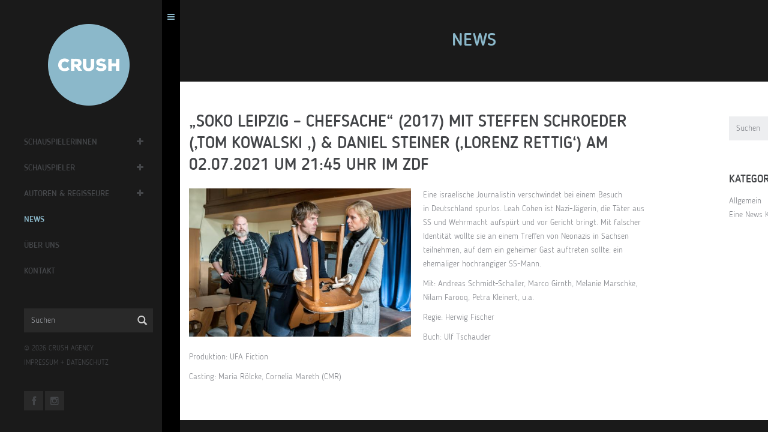

--- FILE ---
content_type: text/html; charset=UTF-8
request_url: https://crush.de/news/soko-leipzig-chefsache-2017-mit-steffen-schroeder-tom-kowalski-daniel-steiner-lorenz-rettig-am-02-07-2021-um-2145-uhr-im-zdf/
body_size: 45400
content:
<!DOCTYPE html>
<!--[if lt IE 7]>      <html class="no-js lt-ie9 lt-ie8 lt-ie7"> <![endif]-->
<!--[if IE 7]>         <html class="no-js lt-ie9 lt-ie8"> <![endif]-->
<!--[if IE 8]>         <html class="no-js lt-ie9"> <![endif]-->
<!--[if gt IE 8]><!--> <html class="no-js"> <!--<![endif]-->
<head>
   <meta charset="utf-8">
   <!--[if IE]><meta http-equiv='X-UA-Compatible' content='IE=edge,chrome=1'><![endif]-->

   <title>&quot;SOKO Leipzig - Chefsache&quot; (2017) mit Steffen Schroeder (&#039;Tom Kowalski &#039;) &amp; Daniel Steiner (&#039;Lorenz Rettig&#039;) am 02.07.2021 um 21:45 Uhr im ZDF - CRUSH agency — Agentur für Schauspiel — BerlinCRUSH agency — Agentur für Schauspiel — Berlin</title>
   <meta name="description" content="">
   <meta name="keywords" content="">

   <meta name="viewport" content="width=device-width, initial-scale=1, user-scalable=no">

   <link rel="shortcut icon" href="https://crush.de/wp-content/themes/crush/img/favicon.ico"/>

   <link rel="stylesheet" href="https://crush.de/wp-content/themes/crush/css/slick.css">
   <link rel="stylesheet" href="https://crush.de/wp-content/themes/crush/css/slick-theme.css">
   <link rel="stylesheet" href="https://crush.de/wp-content/themes/crush/style.css">
   <script src="https://crush.de/wp-content/themes/crush/assets/js/vendor/modernizr-2.6.2.min.js"></script>

   <meta name='robots' content='index, follow, max-image-preview:large, max-snippet:-1, max-video-preview:-1' />

	<!-- This site is optimized with the Yoast SEO plugin v20.3 - https://yoast.com/wordpress/plugins/seo/ -->
	<link rel="canonical" href="https://crush.de/news/soko-leipzig-chefsache-2017-mit-steffen-schroeder-tom-kowalski-daniel-steiner-lorenz-rettig-am-02-07-2021-um-2145-uhr-im-zdf/" />
	<meta property="og:locale" content="de_DE" />
	<meta property="og:type" content="article" />
	<meta property="og:title" content="&quot;SOKO Leipzig - Chefsache&quot; (2017) mit Steffen Schroeder (&#039;Tom Kowalski &#039;) &amp; Daniel Steiner (&#039;Lorenz Rettig&#039;) am 02.07.2021 um 21:45 Uhr im ZDF - CRUSH agency — Agentur für Schauspiel — Berlin" />
	<meta property="og:description" content="Eine israelische Journalistin verschwindet bei einem Besuch in Deutschland spurlos. Leah Cohen ist Nazi-Jägerin, die Täter aus SS und Wehrmacht aufspürt und vor Gericht bringt. Mit falscher Identität wollte sie an einem Treffen von Neonazis in Sachsen teilnehmen, auf dem ein geheimer Gast auftreten sollte: ein ehemaliger hochrangiger SS-Mann. Mit: Andreas Schmidt-Schaller, Marco Girnth, Melanie Marschke, Nilam Farooq, PetraWeiterlesen" />
	<meta property="og:url" content="https://crush.de/news/soko-leipzig-chefsache-2017-mit-steffen-schroeder-tom-kowalski-daniel-steiner-lorenz-rettig-am-02-07-2021-um-2145-uhr-im-zdf/" />
	<meta property="og:site_name" content="CRUSH agency — Agentur für Schauspiel — Berlin" />
	<meta property="article:published_time" content="2021-06-02T19:45:09+00:00" />
	<meta property="article:modified_time" content="2021-06-30T14:04:36+00:00" />
	<meta property="og:image" content="https://crush.de/wp-content/uploads/2021/06/large_zdf_210702_2145_329ba2f7_soko_leipzig.jpg" />
	<meta property="og:image:width" content="600" />
	<meta property="og:image:height" content="400" />
	<meta property="og:image:type" content="image/jpeg" />
	<meta name="author" content="Julia Schneider" />
	<meta name="twitter:card" content="summary_large_image" />
	<meta name="twitter:label1" content="Verfasst von" />
	<meta name="twitter:data1" content="Julia Schneider" />
	<meta name="twitter:label2" content="Geschätzte Lesezeit" />
	<meta name="twitter:data2" content="1 Minute" />
	<script type="application/ld+json" class="yoast-schema-graph">{"@context":"https://schema.org","@graph":[{"@type":"Article","@id":"https://crush.de/news/soko-leipzig-chefsache-2017-mit-steffen-schroeder-tom-kowalski-daniel-steiner-lorenz-rettig-am-02-07-2021-um-2145-uhr-im-zdf/#article","isPartOf":{"@id":"https://crush.de/news/soko-leipzig-chefsache-2017-mit-steffen-schroeder-tom-kowalski-daniel-steiner-lorenz-rettig-am-02-07-2021-um-2145-uhr-im-zdf/"},"author":{"name":"Julia Schneider","@id":"https://crush.de/#/schema/person/d84fbc1626ffc52e2264805a4e5e7e4a"},"headline":"&#8222;SOKO Leipzig &#8211; Chefsache&#8220; (2017) mit Steffen Schroeder (&#8218;Tom Kowalski &#8218;) &#038; Daniel Steiner (&#8218;Lorenz Rettig&#8216;) am 02.07.2021 um 21:45 Uhr im ZDF","datePublished":"2021-06-02T19:45:09+00:00","dateModified":"2021-06-30T14:04:36+00:00","mainEntityOfPage":{"@id":"https://crush.de/news/soko-leipzig-chefsache-2017-mit-steffen-schroeder-tom-kowalski-daniel-steiner-lorenz-rettig-am-02-07-2021-um-2145-uhr-im-zdf/"},"wordCount":101,"publisher":{"@id":"https://crush.de/#organization"},"image":{"@id":"https://crush.de/news/soko-leipzig-chefsache-2017-mit-steffen-schroeder-tom-kowalski-daniel-steiner-lorenz-rettig-am-02-07-2021-um-2145-uhr-im-zdf/#primaryimage"},"thumbnailUrl":"https://crush.de/wp-content/uploads/2021/06/large_zdf_210702_2145_329ba2f7_soko_leipzig.jpg","inLanguage":"de-DE"},{"@type":"WebPage","@id":"https://crush.de/news/soko-leipzig-chefsache-2017-mit-steffen-schroeder-tom-kowalski-daniel-steiner-lorenz-rettig-am-02-07-2021-um-2145-uhr-im-zdf/","url":"https://crush.de/news/soko-leipzig-chefsache-2017-mit-steffen-schroeder-tom-kowalski-daniel-steiner-lorenz-rettig-am-02-07-2021-um-2145-uhr-im-zdf/","name":"\"SOKO Leipzig - Chefsache\" (2017) mit Steffen Schroeder ('Tom Kowalski ') & Daniel Steiner ('Lorenz Rettig') am 02.07.2021 um 21:45 Uhr im ZDF - CRUSH agency — Agentur für Schauspiel — Berlin","isPartOf":{"@id":"https://crush.de/#website"},"primaryImageOfPage":{"@id":"https://crush.de/news/soko-leipzig-chefsache-2017-mit-steffen-schroeder-tom-kowalski-daniel-steiner-lorenz-rettig-am-02-07-2021-um-2145-uhr-im-zdf/#primaryimage"},"image":{"@id":"https://crush.de/news/soko-leipzig-chefsache-2017-mit-steffen-schroeder-tom-kowalski-daniel-steiner-lorenz-rettig-am-02-07-2021-um-2145-uhr-im-zdf/#primaryimage"},"thumbnailUrl":"https://crush.de/wp-content/uploads/2021/06/large_zdf_210702_2145_329ba2f7_soko_leipzig.jpg","datePublished":"2021-06-02T19:45:09+00:00","dateModified":"2021-06-30T14:04:36+00:00","breadcrumb":{"@id":"https://crush.de/news/soko-leipzig-chefsache-2017-mit-steffen-schroeder-tom-kowalski-daniel-steiner-lorenz-rettig-am-02-07-2021-um-2145-uhr-im-zdf/#breadcrumb"},"inLanguage":"de-DE","potentialAction":[{"@type":"ReadAction","target":["https://crush.de/news/soko-leipzig-chefsache-2017-mit-steffen-schroeder-tom-kowalski-daniel-steiner-lorenz-rettig-am-02-07-2021-um-2145-uhr-im-zdf/"]}]},{"@type":"ImageObject","inLanguage":"de-DE","@id":"https://crush.de/news/soko-leipzig-chefsache-2017-mit-steffen-schroeder-tom-kowalski-daniel-steiner-lorenz-rettig-am-02-07-2021-um-2145-uhr-im-zdf/#primaryimage","url":"https://crush.de/wp-content/uploads/2021/06/large_zdf_210702_2145_329ba2f7_soko_leipzig.jpg","contentUrl":"https://crush.de/wp-content/uploads/2021/06/large_zdf_210702_2145_329ba2f7_soko_leipzig.jpg","width":600,"height":400},{"@type":"BreadcrumbList","@id":"https://crush.de/news/soko-leipzig-chefsache-2017-mit-steffen-schroeder-tom-kowalski-daniel-steiner-lorenz-rettig-am-02-07-2021-um-2145-uhr-im-zdf/#breadcrumb","itemListElement":[{"@type":"ListItem","position":1,"name":"Startseite","item":"https://crush.de/"},{"@type":"ListItem","position":2,"name":"News","item":"https://crush.de/news/"},{"@type":"ListItem","position":3,"name":"&#8222;SOKO Leipzig &#8211; Chefsache&#8220; (2017) mit Steffen Schroeder (&#8218;Tom Kowalski &#8218;) &#038; Daniel Steiner (&#8218;Lorenz Rettig&#8216;) am 02.07.2021 um 21:45 Uhr im ZDF"}]},{"@type":"WebSite","@id":"https://crush.de/#website","url":"https://crush.de/","name":"CRUSH agency — Agentur für Schauspiel — Berlin","description":"Agentur CRUSH — Kathrin Kruschke — Berlin","publisher":{"@id":"https://crush.de/#organization"},"potentialAction":[{"@type":"SearchAction","target":{"@type":"EntryPoint","urlTemplate":"https://crush.de/?s={search_term_string}"},"query-input":"required name=search_term_string"}],"inLanguage":"de-DE"},{"@type":"Organization","@id":"https://crush.de/#organization","name":"CRUSH agency","url":"https://crush.de/","logo":{"@type":"ImageObject","inLanguage":"de-DE","@id":"https://crush.de/#/schema/logo/image/","url":"https://crush.de/wp-content/uploads/2016/01/crush_934_626_01.png","contentUrl":"https://crush.de/wp-content/uploads/2016/01/crush_934_626_01.png","width":934,"height":626,"caption":"CRUSH agency"},"image":{"@id":"https://crush.de/#/schema/logo/image/"}},{"@type":"Person","@id":"https://crush.de/#/schema/person/d84fbc1626ffc52e2264805a4e5e7e4a","name":"Julia Schneider","image":{"@type":"ImageObject","inLanguage":"de-DE","@id":"https://crush.de/#/schema/person/image/","url":"https://secure.gravatar.com/avatar/009fbdeb9a5429193d54783d199d7633?s=96&d=mm&r=g","contentUrl":"https://secure.gravatar.com/avatar/009fbdeb9a5429193d54783d199d7633?s=96&d=mm&r=g","caption":"Julia Schneider"},"sameAs":["http://www.crush.de"],"url":"https://crush.de/news/author/js/"}]}</script>
	<!-- / Yoast SEO plugin. -->


<link rel='dns-prefetch' href='//s.w.org' />
<link rel='stylesheet' id='wp-block-library-css'  href='https://crush.de/wp-includes/css/dist/block-library/style.min.css?ver=6.0.3' type='text/css' media='all' />
<style id='global-styles-inline-css' type='text/css'>
body{--wp--preset--color--black: #000000;--wp--preset--color--cyan-bluish-gray: #abb8c3;--wp--preset--color--white: #ffffff;--wp--preset--color--pale-pink: #f78da7;--wp--preset--color--vivid-red: #cf2e2e;--wp--preset--color--luminous-vivid-orange: #ff6900;--wp--preset--color--luminous-vivid-amber: #fcb900;--wp--preset--color--light-green-cyan: #7bdcb5;--wp--preset--color--vivid-green-cyan: #00d084;--wp--preset--color--pale-cyan-blue: #8ed1fc;--wp--preset--color--vivid-cyan-blue: #0693e3;--wp--preset--color--vivid-purple: #9b51e0;--wp--preset--gradient--vivid-cyan-blue-to-vivid-purple: linear-gradient(135deg,rgba(6,147,227,1) 0%,rgb(155,81,224) 100%);--wp--preset--gradient--light-green-cyan-to-vivid-green-cyan: linear-gradient(135deg,rgb(122,220,180) 0%,rgb(0,208,130) 100%);--wp--preset--gradient--luminous-vivid-amber-to-luminous-vivid-orange: linear-gradient(135deg,rgba(252,185,0,1) 0%,rgba(255,105,0,1) 100%);--wp--preset--gradient--luminous-vivid-orange-to-vivid-red: linear-gradient(135deg,rgba(255,105,0,1) 0%,rgb(207,46,46) 100%);--wp--preset--gradient--very-light-gray-to-cyan-bluish-gray: linear-gradient(135deg,rgb(238,238,238) 0%,rgb(169,184,195) 100%);--wp--preset--gradient--cool-to-warm-spectrum: linear-gradient(135deg,rgb(74,234,220) 0%,rgb(151,120,209) 20%,rgb(207,42,186) 40%,rgb(238,44,130) 60%,rgb(251,105,98) 80%,rgb(254,248,76) 100%);--wp--preset--gradient--blush-light-purple: linear-gradient(135deg,rgb(255,206,236) 0%,rgb(152,150,240) 100%);--wp--preset--gradient--blush-bordeaux: linear-gradient(135deg,rgb(254,205,165) 0%,rgb(254,45,45) 50%,rgb(107,0,62) 100%);--wp--preset--gradient--luminous-dusk: linear-gradient(135deg,rgb(255,203,112) 0%,rgb(199,81,192) 50%,rgb(65,88,208) 100%);--wp--preset--gradient--pale-ocean: linear-gradient(135deg,rgb(255,245,203) 0%,rgb(182,227,212) 50%,rgb(51,167,181) 100%);--wp--preset--gradient--electric-grass: linear-gradient(135deg,rgb(202,248,128) 0%,rgb(113,206,126) 100%);--wp--preset--gradient--midnight: linear-gradient(135deg,rgb(2,3,129) 0%,rgb(40,116,252) 100%);--wp--preset--duotone--dark-grayscale: url('#wp-duotone-dark-grayscale');--wp--preset--duotone--grayscale: url('#wp-duotone-grayscale');--wp--preset--duotone--purple-yellow: url('#wp-duotone-purple-yellow');--wp--preset--duotone--blue-red: url('#wp-duotone-blue-red');--wp--preset--duotone--midnight: url('#wp-duotone-midnight');--wp--preset--duotone--magenta-yellow: url('#wp-duotone-magenta-yellow');--wp--preset--duotone--purple-green: url('#wp-duotone-purple-green');--wp--preset--duotone--blue-orange: url('#wp-duotone-blue-orange');--wp--preset--font-size--small: 13px;--wp--preset--font-size--medium: 20px;--wp--preset--font-size--large: 36px;--wp--preset--font-size--x-large: 42px;}.has-black-color{color: var(--wp--preset--color--black) !important;}.has-cyan-bluish-gray-color{color: var(--wp--preset--color--cyan-bluish-gray) !important;}.has-white-color{color: var(--wp--preset--color--white) !important;}.has-pale-pink-color{color: var(--wp--preset--color--pale-pink) !important;}.has-vivid-red-color{color: var(--wp--preset--color--vivid-red) !important;}.has-luminous-vivid-orange-color{color: var(--wp--preset--color--luminous-vivid-orange) !important;}.has-luminous-vivid-amber-color{color: var(--wp--preset--color--luminous-vivid-amber) !important;}.has-light-green-cyan-color{color: var(--wp--preset--color--light-green-cyan) !important;}.has-vivid-green-cyan-color{color: var(--wp--preset--color--vivid-green-cyan) !important;}.has-pale-cyan-blue-color{color: var(--wp--preset--color--pale-cyan-blue) !important;}.has-vivid-cyan-blue-color{color: var(--wp--preset--color--vivid-cyan-blue) !important;}.has-vivid-purple-color{color: var(--wp--preset--color--vivid-purple) !important;}.has-black-background-color{background-color: var(--wp--preset--color--black) !important;}.has-cyan-bluish-gray-background-color{background-color: var(--wp--preset--color--cyan-bluish-gray) !important;}.has-white-background-color{background-color: var(--wp--preset--color--white) !important;}.has-pale-pink-background-color{background-color: var(--wp--preset--color--pale-pink) !important;}.has-vivid-red-background-color{background-color: var(--wp--preset--color--vivid-red) !important;}.has-luminous-vivid-orange-background-color{background-color: var(--wp--preset--color--luminous-vivid-orange) !important;}.has-luminous-vivid-amber-background-color{background-color: var(--wp--preset--color--luminous-vivid-amber) !important;}.has-light-green-cyan-background-color{background-color: var(--wp--preset--color--light-green-cyan) !important;}.has-vivid-green-cyan-background-color{background-color: var(--wp--preset--color--vivid-green-cyan) !important;}.has-pale-cyan-blue-background-color{background-color: var(--wp--preset--color--pale-cyan-blue) !important;}.has-vivid-cyan-blue-background-color{background-color: var(--wp--preset--color--vivid-cyan-blue) !important;}.has-vivid-purple-background-color{background-color: var(--wp--preset--color--vivid-purple) !important;}.has-black-border-color{border-color: var(--wp--preset--color--black) !important;}.has-cyan-bluish-gray-border-color{border-color: var(--wp--preset--color--cyan-bluish-gray) !important;}.has-white-border-color{border-color: var(--wp--preset--color--white) !important;}.has-pale-pink-border-color{border-color: var(--wp--preset--color--pale-pink) !important;}.has-vivid-red-border-color{border-color: var(--wp--preset--color--vivid-red) !important;}.has-luminous-vivid-orange-border-color{border-color: var(--wp--preset--color--luminous-vivid-orange) !important;}.has-luminous-vivid-amber-border-color{border-color: var(--wp--preset--color--luminous-vivid-amber) !important;}.has-light-green-cyan-border-color{border-color: var(--wp--preset--color--light-green-cyan) !important;}.has-vivid-green-cyan-border-color{border-color: var(--wp--preset--color--vivid-green-cyan) !important;}.has-pale-cyan-blue-border-color{border-color: var(--wp--preset--color--pale-cyan-blue) !important;}.has-vivid-cyan-blue-border-color{border-color: var(--wp--preset--color--vivid-cyan-blue) !important;}.has-vivid-purple-border-color{border-color: var(--wp--preset--color--vivid-purple) !important;}.has-vivid-cyan-blue-to-vivid-purple-gradient-background{background: var(--wp--preset--gradient--vivid-cyan-blue-to-vivid-purple) !important;}.has-light-green-cyan-to-vivid-green-cyan-gradient-background{background: var(--wp--preset--gradient--light-green-cyan-to-vivid-green-cyan) !important;}.has-luminous-vivid-amber-to-luminous-vivid-orange-gradient-background{background: var(--wp--preset--gradient--luminous-vivid-amber-to-luminous-vivid-orange) !important;}.has-luminous-vivid-orange-to-vivid-red-gradient-background{background: var(--wp--preset--gradient--luminous-vivid-orange-to-vivid-red) !important;}.has-very-light-gray-to-cyan-bluish-gray-gradient-background{background: var(--wp--preset--gradient--very-light-gray-to-cyan-bluish-gray) !important;}.has-cool-to-warm-spectrum-gradient-background{background: var(--wp--preset--gradient--cool-to-warm-spectrum) !important;}.has-blush-light-purple-gradient-background{background: var(--wp--preset--gradient--blush-light-purple) !important;}.has-blush-bordeaux-gradient-background{background: var(--wp--preset--gradient--blush-bordeaux) !important;}.has-luminous-dusk-gradient-background{background: var(--wp--preset--gradient--luminous-dusk) !important;}.has-pale-ocean-gradient-background{background: var(--wp--preset--gradient--pale-ocean) !important;}.has-electric-grass-gradient-background{background: var(--wp--preset--gradient--electric-grass) !important;}.has-midnight-gradient-background{background: var(--wp--preset--gradient--midnight) !important;}.has-small-font-size{font-size: var(--wp--preset--font-size--small) !important;}.has-medium-font-size{font-size: var(--wp--preset--font-size--medium) !important;}.has-large-font-size{font-size: var(--wp--preset--font-size--large) !important;}.has-x-large-font-size{font-size: var(--wp--preset--font-size--x-large) !important;}
</style>
<link rel='stylesheet' id='crush-css-css'  href='https://crush.de/wp-content/themes/crush/css/crush.css?ver=1.2' type='text/css' media='all' />
<link rel="https://api.w.org/" href="https://crush.de/wp-json/" /><link rel="alternate" type="application/json" href="https://crush.de/wp-json/wp/v2/posts/17373" /><link rel="alternate" type="application/json+oembed" href="https://crush.de/wp-json/oembed/1.0/embed?url=https%3A%2F%2Fcrush.de%2Fnews%2Fsoko-leipzig-chefsache-2017-mit-steffen-schroeder-tom-kowalski-daniel-steiner-lorenz-rettig-am-02-07-2021-um-2145-uhr-im-zdf%2F" />
<link rel="alternate" type="text/xml+oembed" href="https://crush.de/wp-json/oembed/1.0/embed?url=https%3A%2F%2Fcrush.de%2Fnews%2Fsoko-leipzig-chefsache-2017-mit-steffen-schroeder-tom-kowalski-daniel-steiner-lorenz-rettig-am-02-07-2021-um-2145-uhr-im-zdf%2F&#038;format=xml" />
                    <!-- Tracking code generated with Simple Universal Google Analytics plugin v1.0.5 -->
                    <script>
                    (function(i,s,o,g,r,a,m){i['GoogleAnalyticsObject']=r;i[r]=i[r]||function(){
                    (i[r].q=i[r].q||[]).push(arguments)},i[r].l=1*new Date();a=s.createElement(o),
                    m=s.getElementsByTagName(o)[0];a.async=1;a.src=g;m.parentNode.insertBefore(a,m)
                    })(window,document,'script','//www.google-analytics.com/analytics.js','ga');

                    ga('create', 'UA-70367316-2', 'auto');
                    ga('send', 'pageview');

                    </script>
                    <!-- / Simple Universal Google Analytics plugin -->
       <meta property="og:site_name" content="CRUSH agency — Agentur für Schauspiel — Berlin">
    <meta property="og:title" content="&#8222;SOKO Leipzig &#8211; Chefsache&#8220; (2017) mit Steffen Schroeder (&#8218;Tom Kowalski &#8218;) &#038; Daniel Steiner (&#8218;Lorenz Rettig&#8216;) am 02.07.2021 um 21:45 Uhr im ZDF">
    <meta property="og:image" content="https://crush.de/wp-content/uploads/2021/06/large_zdf_210702_2145_329ba2f7_soko_leipzig.jpg">
    <meta property="og:url" content="https://crush.de/news/soko-leipzig-chefsache-2017-mit-steffen-schroeder-tom-kowalski-daniel-steiner-lorenz-rettig-am-02-07-2021-um-2145-uhr-im-zdf/">
    <meta property="og:description" content="Eine israelische Journalistin verschwindet bei einem Besuch in Deutschland spurlos. Leah Cohen ist Nazi-Jägerin, die Täter aus SS und Wehrmacht aufspürt und vor Gericht bringt. Mit [...]">
    <meta property="og:author" content="CRUSH">

    

   </head>
   <body class="menu-bar-opened black-body ">
      <script type="text/javascript">
         // Open page with hidden menu-bar on mobile screen less than 700px
         if(window.innerWidth < 738){
            var body_element = document.getElementsByTagName('body')[0];
            body_element.className = body_element.className.replace(/\bmenu-bar-opened\b/,'')
         }

         var formAjaxUrl = "https://crush.de/wp-admin/admin-ajax.php";
      </script>
      <!--[if lt IE 9]>
      <p class="browsehappy">Du benutzt einen <strong>veralteten</strong> Browser. Bitte <a href="http://browsehappy.com/">upgrade Deinen Browser</a> für ein besseres Erlebnis im Internet.</p>
      <![endif]-->

      <div id="wrapper">

        <div id="menu-bar">
           <aside>
              <div class="mb-body">
                 <div class="mb-header hidden-xs">
                    <a class="logo" href="https://crush.de"><img src="https://crush.de/wp-content/themes/crush/img/crush_logo_272_01.png" alt="CRUSH"></a>
                 </div>
                 <div class="mb-content">
                    <nav>
                       <ul id="mb-main-menu">
                                                      <li data-client-category="schauspielerinnen" class="menu-item-has-children"><a href="https://crush.de/#schauspielerinnen" data-client-category="schauspielerinnen" class="topmenu-client-category ">Schauspielerinnen</a>
                              <a class="submenu-toggler" href="#"><i class="fa fa-plus"></i></a>
                              <ul class="submenu-clients">
                                                                  <li><a href="https://crush.de/klient/anna-julia-antonucci/" data-client="anna-julia-antonucci" class="">Anna Julia Antonucci</a></li>
                                                                  <li><a href="https://crush.de/klient/louise-sophie-arnold/" data-client="louise-sophie-arnold" class="">Louise Sophie Arnold</a></li>
                                                                  <li><a href="https://crush.de/klient/alissa-atanassova/" data-client="alissa-atanassova" class="">Alissa Atanassova</a></li>
                                                                  <li><a href="https://crush.de/klient/julia-becker/" data-client="julia-becker" class="">Julia Becker</a></li>
                                                                  <li><a href="https://crush.de/klient/jytte-merle-boehrnsen/" data-client="jytte-merle-boehrnsen" class="">Jytte-Merle Böhrnsen</a></li>
                                                                  <li><a href="https://crush.de/klient/27258-2/" data-client="27258-2" class="">Margarita Breitkreiz</a></li>
                                                                  <li><a href="https://crush.de/klient/janina-elkin/" data-client="janina-elkin" class="">Janina Elkin</a></li>
                                                                  <li><a href="https://crush.de/klient/maja-enger/" data-client="maja-enger" class="">Maja Enger</a></li>
                                                                  <li><a href="https://crush.de/klient/collien-ulmen-fernandes/" data-client="collien-ulmen-fernandes" class="">Collien Monica Fernandes</a></li>
                                                                  <li><a href="https://crush.de/klient/morgane-ferru/" data-client="morgane-ferru" class="">Morgane Ferru</a></li>
                                                                  <li><a href="https://crush.de/klient/denise-ghard/" data-client="denise-ghard" class="">Denise Ghard</a></li>
                                                                  <li><a href="https://crush.de/klient/nayana-heuer/" data-client="nayana-heuer" class="">Nayana Heuer</a></li>
                                                                  <li><a href="https://crush.de/klient/meriel-hinsching/" data-client="meriel-hinsching" class="">Meriel Hinsching</a></li>
                                                                  <li><a href="https://crush.de/klient/trang-le-hong/" data-client="trang-le-hong" class="">Trang  Le Hong</a></li>
                                                                  <li><a href="https://crush.de/klient/vanessa-jung/" data-client="vanessa-jung" class="">Vanessa Jung</a></li>
                                                                  <li><a href="https://crush.de/klient/mai-phuong-kollath/" data-client="mai-phuong-kollath" class="">Mai-Phuong Kollath</a></li>
                                                                  <li><a href="https://crush.de/klient/paula-kroh/" data-client="paula-kroh" class="">Paula Kroh</a></li>
                                                                  <li><a href="https://crush.de/klient/nicola-rabea-langrzik/" data-client="nicola-rabea-langrzik" class="">Nicola-Rabea Langrzik</a></li>
                                                                  <li><a href="https://crush.de/klient/edita-malovcic/" data-client="edita-malovcic" class="">Edita Malovcic</a></li>
                                                                  <li><a href="https://crush.de/klient/lisa-katrina-mayer/" data-client="lisa-katrina-mayer" class="">Lisa-Katrina Mayer</a></li>
                                                                  <li><a href="https://crush.de/klient/claudia-mehnert/" data-client="claudia-mehnert" class="">Claudia Mehnert</a></li>
                                                                  <li><a href="https://crush.de/klient/tessa-mittelstaedt/" data-client="tessa-mittelstaedt" class="">Tessa Mittelstaedt</a></li>
                                                                  <li><a href="https://crush.de/klient/amelie-plaas-link/" data-client="amelie-plaas-link" class="">Amelie Plaas-Link</a></li>
                                                                  <li><a href="https://crush.de/klient/linda-rohrer/" data-client="linda-rohrer" class="">Linda Rohrer</a></li>
                                                                  <li><a href="https://crush.de/klient/ruth-rosenfeld/" data-client="ruth-rosenfeld" class="">Ruth Rosenfeld</a></li>
                                                                  <li><a href="https://crush.de/klient/claudia-schmutzler/" data-client="claudia-schmutzler" class="">Claudia Schmutzler</a></li>
                                                                  <li><a href="https://crush.de/klient/sanne-schnapp/" data-client="sanne-schnapp" class="">Sanne Schnapp</a></li>
                                                                  <li><a href="https://crush.de/klient/victoria-schulz/" data-client="victoria-schulz" class="">Victoria Schulz</a></li>
                                                                  <li><a href="https://crush.de/klient/anna-schumacher/" data-client="anna-schumacher" class="">Anna Schumacher</a></li>
                                                                  <li><a href="https://crush.de/klient/evelin-schwarz/" data-client="evelin-schwarz" class="">Evelin Schwarz</a></li>
                                                                  <li><a href="https://crush.de/klient/alina-serban/" data-client="alina-serban" class="">Alina Serban</a></li>
                                                                  <li><a href="https://crush.de/klient/nellie-thalbach/" data-client="nellie-thalbach" class="">Nellie Thalbach</a></li>
                                                                  <li><a href="https://crush.de/klient/anna-thalbach/" data-client="anna-thalbach" class="">Anna Thalbach</a></li>
                                                                  <li><a href="https://crush.de/klient/eszter-tompa/" data-client="eszter-tompa" class="">Eszter Tompa</a></li>
                                                                  <li><a href="https://crush.de/klient/petra-van-de-voort/" data-client="petra-van-de-voort" class="">Petra van de Voort</a></li>
                                                                  <li><a href="https://crush.de/klient/elzemarieke-de-vos/" data-client="elzemarieke-de-vos" class="">Elzemarieke de Vos</a></li>
                                                                  <li><a href="https://crush.de/klient/katja-weitzenboeck/" data-client="katja-weitzenboeck" class="">Katja Weitzenböck</a></li>
                                                                  <li><a href="https://crush.de/klient/petra-zieser/" data-client="petra-zieser" class="">Petra Zieser</a></li>
                                                                     
                              </ul>
                            </li>  

                                                      <li data-client-category="schauspieler" class="menu-item-has-children"><a href="https://crush.de/#schauspieler" data-client-category="schauspieler" class="topmenu-client-category ">Schauspieler</a>
                              <a class="submenu-toggler" href="#"><i class="fa fa-plus"></i></a>
                              <ul class="submenu-clients">
                                                                  <li><a href="https://crush.de/klient/neil-malik-abdullah/" data-client="neil-malik-abdullah" class="">Neil Malik Abdullah</a></li>
                                                                  <li><a href="https://crush.de/klient/atheer-adel/" data-client="atheer-adel" class="">Atheer Adel</a></li>
                                                                  <li><a href="https://crush.de/klient/nikolaus-barton/" data-client="nikolaus-barton" class="">Nikolaus Barton</a></li>
                                                                  <li><a href="https://crush.de/klient/robert-besta/" data-client="robert-besta" class="">Robert Besta</a></li>
                                                                  <li><a href="https://crush.de/klient/oliver-broecker/" data-client="oliver-broecker" class="">Oliver Bröcker</a></li>
                                                                  <li><a href="https://crush.de/klient/david-brizzi/" data-client="david-brizzi" class="">David Brizzi</a></li>
                                                                  <li><a href="https://crush.de/klient/martin-bruchmann/" data-client="martin-bruchmann" class="">Martin Bruchmann</a></li>
                                                                  <li><a href="https://crush.de/klient/dejan-bucin/" data-client="dejan-bucin" class="">Dejan Bućin</a></li>
                                                                  <li><a href="https://crush.de/klient/victor-calero/" data-client="victor-calero" class="">Victor Calero</a></li>
                                                                  <li><a href="https://crush.de/klient/maximilian-dirr/" data-client="maximilian-dirr" class="">Maximilian Dirr</a></li>
                                                                  <li><a href="https://crush.de/klient/samson-fischer/" data-client="samson-fischer" class="">Samson Fischer</a></li>
                                                                  <li><a href="https://crush.de/klient/joachim-foerster/" data-client="joachim-foerster" class="">Joachim Foerster</a></li>
                                                                  <li><a href="https://crush.de/klient/arne-gottschling/" data-client="arne-gottschling" class="">Arne Gottschling</a></li>
                                                                  <li><a href="https://crush.de/klient/fabian-hanis/" data-client="fabian-hanis" class="">Fabian Hanis</a></li>
                                                                  <li><a href="https://crush.de/klient/louis-held/" data-client="louis-held" class="">Louis Held</a></li>
                                                                  <li><a href="https://crush.de/klient/rony-herman/" data-client="rony-herman" class="">Rony Herman</a></li>
                                                                  <li><a href="https://crush.de/klient/dennis-herrmann/" data-client="dennis-herrmann" class="">Dennis Herrmann</a></li>
                                                                  <li><a href="https://crush.de/klient/mads-hjulmand/" data-client="mads-hjulmand" class="">Mads Hjulmand</a></li>
                                                                  <li><a href="https://crush.de/klient/tom-keune/" data-client="tom-keune" class="">Tom Keune</a></li>
                                                                  <li><a href="https://crush.de/klient/daniel-klausner/" data-client="daniel-klausner" class="">Daniel Klausner</a></li>
                                                                  <li><a href="https://crush.de/klient/valentin-kleinschmidt/" data-client="valentin-kleinschmidt" class="">Valentin Kleinschmidt</a></li>
                                                                  <li><a href="https://crush.de/klient/christian-koerner/" data-client="christian-koerner" class="">Christian Koerner</a></li>
                                                                  <li><a href="https://crush.de/klient/matthias-komm/" data-client="matthias-komm" class="">Matthias Komm</a></li>
                                                                  <li><a href="https://crush.de/klient/oliver-korittke/" data-client="oliver-korittke" class="">Oliver Korittke</a></li>
                                                                  <li><a href="https://crush.de/klient/jeremias-koschorz/" data-client="jeremias-koschorz" class="">Jeremias Koschorz</a></li>
                                                                  <li><a href="https://crush.de/klient/jerry-kwarteng/" data-client="jerry-kwarteng" class="">Jerry Kwarteng</a></li>
                                                                  <li><a href="https://crush.de/klient/johannes-hendrik-langer/" data-client="johannes-hendrik-langer" class="">Johannes Hendrik Langer</a></li>
                                                                  <li><a href="https://crush.de/klient/marian-meder/" data-client="marian-meder" class="">Marian Meder</a></li>
                                                                  <li><a href="https://crush.de/klient/julius-nitschkoff/" data-client="julius-nitschkoff" class="">Julius Nitschkoff</a></li>
                                                                  <li><a href="https://crush.de/klient/justin-otto/" data-client="justin-otto" class="">Justin Otto</a></li>
                                                                  <li><a href="https://crush.de/klient/nicolo-pasetti/" data-client="nicolo-pasetti" class="">Nicolo Pasetti</a></li>
                                                                  <li><a href="https://crush.de/klient/victor-schefe/" data-client="victor-schefe" class="">Victor Schefé</a></li>
                                                                  <li><a href="https://crush.de/klient/steffen-schroeder/" data-client="steffen-schroeder" class="">Steffen Schroeder</a></li>
                                                                  <li><a href="https://crush.de/klient/kais-setti/" data-client="kais-setti" class="">Kais Setti</a></li>
                                                                  <li><a href="https://crush.de/klient/ivan-shvedoff/" data-client="ivan-shvedoff" class="">Ivan Shvedoff</a></li>
                                                                  <li><a href="https://crush.de/klient/paul-simon/" data-client="paul-simon" class="">Paul Simon</a></li>
                                                                  <li><a href="https://crush.de/klient/dominik-weber/" data-client="dominik-weber" class="">Dominik Weber</a></li>
                                                                  <li><a href="https://crush.de/klient/julian-weigend/" data-client="julian-weigend" class="">Julian Weigend</a></li>
                                                                  <li><a href="https://crush.de/klient/markus-winter/" data-client="markus-winter" class="">Markus Winter</a></li>
                                                                     
                              </ul>
                            </li>  

                                                      <li data-client-category="autoren-regisseure" class="menu-item-has-children"><a href="https://crush.de/#autoren-regisseure" data-client-category="autoren-regisseure" class="topmenu-client-category ">Autoren &amp; Regisseure</a>
                              <a class="submenu-toggler" href="#"><i class="fa fa-plus"></i></a>
                              <ul class="submenu-clients">
                                                                  <li><a href="https://crush.de/klient/oliver-alaluukas/" data-client="oliver-alaluukas" class="">Oliver Alaluukas</a></li>
                                                                  <li><a href="https://crush.de/klient/jytte-merle-boehrnsen-2/" data-client="jytte-merle-boehrnsen-2" class="">Jytte-Merle Böhrnsen</a></li>
                                                                  <li><a href="https://crush.de/klient/mareike-sophie-danisch/" data-client="mareike-sophie-danisch" class="">Mareike Sophie Danisch</a></li>
                                                                  <li><a href="https://crush.de/klient/oliver-kahl/" data-client="oliver-kahl" class="">Oliver Kahl</a></li>
                                                                  <li><a href="https://crush.de/klient/victoria-schulz-2/" data-client="victoria-schulz-2" class="">Victoria Schulz</a></li>
                                                                  <li><a href="https://crush.de/klient/stefan-westerwelle/" data-client="stefan-westerwelle" class="">Stefan Westerwelle</a></li>
                                                                     
                              </ul>
                            </li>  

                           
                         


                          <li><a href="https://crush.de/news" class="active">News</a></li>
                          <li><a href="https://crush.de/ueber-uns-kontakt" class="">Über Uns</a></li>
                          <li><a href="https://crush.de/ueber-uns-kontakt" class="">Kontakt</a></li>
                       </ul>
                    </nav>
                 </div>
                 <div class="mb-footer">

                    <div class="search">
                      <form class="search-form" action="https://crush.de/">
                         <div class="input-group">
                            <input type="text" class="form-control" placeholder="Suchen" name="s" id="s">
                            <div class="input-group-btn">
                                <button class="btn btn-default" type="submit"><i class="glyphicon glyphicon-search"></i></button>
                            </div>
                        </div>
                      </form>
                    </div>

                    
                  
                    <div class="mb-copyright">
                      <p>
                        <span class="copyright">&copy; 2026 CRUSH AGENCY</span>
                      </p>       
                      <p>
                        <a href="https://crush.de/impressum" class="" style="display: inline-block;">IMPRESSUM</a> +
                        <a href="https://crush.de/datenschutz" class="" style="display: inline-block;">DATENSCHUTZ</a>
                      </p>               
                    </div>

                    <div class="mb-social">
                      <a href="http://www.facebook.com/crush.agency.berlin/" title="CRUSH auf Facebook" target="_blank"><i class="fa fa-facebook"></i></a>
                      <a href="http://www.instagram.com/crush.agency.berlin/" title="CRUSH auf Instagram" target="_blank"><i class="fa fa-instagram"></i></a>
                    </div>
                 </div>
              </div> <!-- mb-body -->
              <a href="#" class="mb-toggler"><i class="fa fa-bars"></i></a>
           </aside>
        </div><!-- /#menu-bar -->


      


<div id="main" class="page-blog">

  
   <div id="header">
      <header>
         <h1><a href="/news">News</a></h1>
      </header>
   </div>


   <div class="section single-post blog-item">
      <section>
         <div class="container">
            <div class="row">
               <div class="col-md-8">

                  <article>                    
                     <h1 class="sp-title">&#8222;SOKO Leipzig &#8211; Chefsache&#8220; (2017) mit Steffen Schroeder (&#8218;Tom Kowalski &#8218;) &#038; Daniel Steiner (&#8218;Lorenz Rettig&#8216;) am 02.07.2021 um 21:45 Uhr im ZDF</h1>                     
                     <div class="sp-content">
                                              <img src="https://crush.de/wp-content/uploads/2021/06/large_zdf_210702_2145_329ba2f7_soko_leipzig.jpg" class="post-thumbnail alignleft" alt="&#8222;SOKO Leipzig &#8211; Chefsache&#8220; (2017) mit Steffen Schroeder (&#8218;Tom Kowalski &#8218;) &#038; Daniel Steiner (&#8218;Lorenz Rettig&#8216;) am 02.07.2021 um 21:45 Uhr im ZDF">                              
                                      
                      
                        
<p>Eine israelische Journalistin verschwindet bei einem Besuch in Deutschland spurlos. Leah Cohen ist Nazi-Jägerin, die Täter aus SS und Wehrmacht aufspürt und vor Gericht bringt. Mit falscher Identität wollte sie an einem Treffen von Neonazis in Sachsen teilnehmen, auf dem ein geheimer Gast auftreten sollte: ein ehemaliger hochrangiger SS-Mann.</p>



<p>Mit: Andreas Schmidt-Schaller, Marco Girnth, Melanie Marschke, Nilam Farooq, Petra Kleinert, u.a.</p>



<p>Regie: Herwig Fischer</p>



<p>Buch: Ulf Tschauder</p>



<p>Produktion: UFA Fiction</p>



<p>Casting: Maria Rölcke, Cornelia Mareth (CMR)</p>

                     </div>
                  </article>

               </div>
               <div class="col-md-3 col-md-offset-1">
                  <div class="sidebar">
 <aside>
    <div class="widget">
       <form class="search-form" action="https://crush.de/">
          <div class="input-group">
             <input type="text" class="form-control" placeholder="Suchen" name="s" id="s">
             <div class="input-group-btn">
                 <button class="btn btn-default" type="submit"><i class="glyphicon glyphicon-search"></i></button>
             </div>
         </div>
       </form>
    </div> <!-- widget -->

    <div class="widget"><h3 class="wg-title">Kategorien</h3>
			<ul>
					<li class="cat-item cat-item-1"><a href="https://crush.de/news/category/allgemein/">Allgemein</a>
</li>
	<li class="cat-item cat-item-5"><a href="https://crush.de/news/category/eine-news-kategorie/">Eine News Kategorie</a>
</li>
			</ul>

			</div>
 </aside>
</div> <!-- sidebar -->               </div>

            </div>

         </div>

      </section>
   </div> <!-- section -->

      
</div><!-- /.main -->


      </div> <!-- /#wrapper -->

      <div class="rg-zoom">
            <div class="image-wrap"></div>
            <a href="#" class="rg-zoom-close"></a>         
      </div>

      <script src="https://crush.de/wp-content/themes/crush/assets/js/vendor/jquery-1.10.2.min.js"></script>
      <script src="https://crush.de/wp-content/themes/crush/assets/js/vendor/jquery-ui-1.10.4.custom.min.js"></script>
      <script src="https://crush.de/wp-content/themes/crush/assets/js/vendor/jquery.touchSwipe.min.js"></script>

      <script src="https://crush.de/wp-content/themes/crush/assets/js/bootstrap/all.js"></script>

      <!--[if IE]><script type="text/javascript" src="https://crush.de/wp-content/themes/crush/assets/js/vendor/excanvas.js"></script><![endif]-->

      <script src="https://crush.de/wp-content/themes/crush/assets/js/vendor/libs.js"></script>
      <script src="https://crush.de/wp-content/themes/crush/assets/js/plugins.js"></script>
      <script src="https://crush.de/wp-content/themes/crush/assets/js/main.js"></script>

      <script type='text/javascript' src='https://crush.de/wp-content/themes/crush/js/crush.js' id='crush-js-js'></script>
      <script>
       (function(i,s,o,g,r,a,m){i['GoogleAnalyticsObject']=r;i[r]=i[r]||function(){
       (i[r].q=i[r].q||[]).push(arguments)},i[r].l=1*new Date();a=s.createElement(o),
       m=s.getElementsByTagName(o)[0];a.async=1;a.src=g;m.parentNode.insertBefore(a,m)
       })(window,document,'script','//www.google-analytics.com/analytics.js','ga');

       ga('create', 'UA-71876402-1', 'auto');
       ga('set', 'anonymizeIp', true);
       ga('send', 'pageview');

      </script>
   </body>
</html>

--- FILE ---
content_type: text/css
request_url: https://crush.de/wp-content/themes/crush/css/crush.css?ver=1.2
body_size: 17511
content:
/** Fonts **/

/* Webfont: BloggerSans-Bold */@font-face {
    font-family: 'BloggerSans';
    src: url('../fonts/blogger-sans/BloggerSans-Bold.eot'); /* IE9 Compat Modes */
    src: url('../fonts/blogger-sans/BloggerSans-Bold.eot?#iefix') format('embedded-opentype'), /* IE6-IE8 */
         url('../fonts/blogger-sans/BloggerSans-Bold.woff') format('woff'), /* Modern Browsers */
         url('../fonts/blogger-sans/BloggerSans-Bold.ttf') format('truetype'), /* Safari, Android, iOS */
         url('../fonts/blogger-sans/BloggerSans-Bold.svg#BloggerSans-Bold') format('svg'); /* Legacy iOS */
    font-style: normal;
    font-weight: bold;
    text-rendering: optimizeLegibility;
}

/* Webfont: BloggerSans-BoldItalic */@font-face {
    font-family: 'BloggerSans';
    src: url('../fonts/blogger-sans/BloggerSans-BoldItalic.eot'); /* IE9 Compat Modes */
    src: url('../fonts/blogger-sans/BloggerSans-BoldItalic.eot?#iefix') format('embedded-opentype'), /* IE6-IE8 */
         url('../fonts/blogger-sans/BloggerSans-BoldItalic.woff') format('woff'), /* Modern Browsers */
         url('../fonts/blogger-sans/BloggerSans-BoldItalic.ttf') format('truetype'), /* Safari, Android, iOS */
         url('../fonts/blogger-sans/BloggerSans-BoldItalic.svg#BloggerSans-BoldItalic') format('svg'); /* Legacy iOS */
    font-style: italic;
    font-weight: bold;
    text-rendering: optimizeLegibility;
}

/* Webfont: BloggerSans-Italic */@font-face {
    font-family: 'BloggerSans';
    src: url('../fonts/blogger-sans/BloggerSans-Italic.eot'); /* IE9 Compat Modes */
    src: url('../fonts/blogger-sans/BloggerSans-Italic.eot?#iefix') format('embedded-opentype'), /* IE6-IE8 */
         url('../fonts/blogger-sans/BloggerSans-Italic.woff') format('woff'), /* Modern Browsers */
         url('../fonts/blogger-sans/BloggerSans-Italic.ttf') format('truetype'), /* Safari, Android, iOS */
         url('../fonts/blogger-sans/BloggerSans-Italic.svg#BloggerSans-Italic') format('svg'); /* Legacy iOS */
    font-style: italic;
    font-weight: normal;
    text-rendering: optimizeLegibility;
}

/* Webfont: BloggerSans-Light */@font-face {
    font-family: 'BloggerSansLight';
    src: url('../fonts/blogger-sans/BloggerSans-Light.eot'); /* IE9 Compat Modes */
    src: url('../fonts/blogger-sans/BloggerSans-Light.eot?#iefix') format('embedded-opentype'), /* IE6-IE8 */
         url('../fonts/blogger-sans/BloggerSans-Light.woff') format('woff'), /* Modern Browsers */
         url('../fonts/blogger-sans/BloggerSans-Light.ttf') format('truetype'), /* Safari, Android, iOS */
         url('../fonts/blogger-sans/BloggerSans-Light.svg#BloggerSans-Light') format('svg'); /* Legacy iOS */
    font-style: normal;
    font-weight: normal;
    text-rendering: optimizeLegibility;
}

/* Webfont: BloggerSans-LightItalic */@font-face {
    font-family: 'BloggerSansLight';
    src: url('../fonts/blogger-sans/BloggerSans-LightItalic.eot'); /* IE9 Compat Modes */
    src: url('../fonts/blogger-sans/BloggerSans-LightItalic.eot?#iefix') format('embedded-opentype'), /* IE6-IE8 */
         url('../fonts/blogger-sans/BloggerSans-LightItalic.woff') format('woff'), /* Modern Browsers */
         url('../fonts/blogger-sans/BloggerSans-LightItalic.ttf') format('truetype'), /* Safari, Android, iOS */
         url('../fonts/blogger-sans/BloggerSans-LightItalic.svg#BloggerSans-LightItalic') format('svg'); /* Legacy iOS */
    font-style: italic;
    font-weight: normal;
    text-rendering: optimizeLegibility;
}

/* Webfont: BloggerSans-Medium */@font-face {
    font-family: 'BloggerSansMedium';
    src: url('../fonts/blogger-sans/BloggerSans-Medium.eot'); /* IE9 Compat Modes */
    src: url('../fonts/blogger-sans/BloggerSans-Medium.eot?#iefix') format('embedded-opentype'), /* IE6-IE8 */
         url('../fonts/blogger-sans/BloggerSans-Medium.woff') format('woff'), /* Modern Browsers */
         url('../fonts/blogger-sans/BloggerSans-Medium.ttf') format('truetype'), /* Safari, Android, iOS */
         url('../fonts/blogger-sans/BloggerSans-Medium.svg#BloggerSans-Medium') format('svg'); /* Legacy iOS */
    font-style: normal;
    font-weight: normal;
    text-rendering: optimizeLegibility;
}

/* Webfont: BloggerSans-MediumItalic */@font-face {
    font-family: 'BloggerSansMedium';
    src: url('../fonts/blogger-sans/BloggerSans-MediumItalic.eot'); /* IE9 Compat Modes */
    src: url('../fonts/blogger-sans/BloggerSans-MediumItalic.eot?#iefix') format('embedded-opentype'), /* IE6-IE8 */
         url('../fonts/blogger-sans/BloggerSans-MediumItalic.woff') format('woff'), /* Modern Browsers */
         url('../fonts/blogger-sans/BloggerSans-MediumItalic.ttf') format('truetype'), /* Safari, Android, iOS */
         url('../fonts/blogger-sans/BloggerSans-MediumItalic.svg#BloggerSans-MediumItalic') format('svg'); /* Legacy iOS */
    font-style: italic;
    font-weight: normal;
    text-rendering: optimizeLegibility;
}

/* Webfont: BloggerSans */@font-face {
    font-family: 'BloggerSans';
    src: url('../fonts/blogger-sans/BloggerSans.eot'); /* IE9 Compat Modes */
    src: url('../fonts/blogger-sans/BloggerSans.eot?#iefix') format('embedded-opentype'), /* IE6-IE8 */
         url('../fonts/blogger-sans/BloggerSans.woff') format('woff'), /* Modern Browsers */
         url('../fonts/blogger-sans/BloggerSans.ttf') format('truetype'), /* Safari, Android, iOS */
         url('../fonts/blogger-sans/BloggerSans.svg#BloggerSans') format('svg'); /* Legacy iOS */
    font-style: normal;
    font-weight: normal;
    text-rendering: optimizeLegibility;
}


/***** Overrides ***/

body {    
    font-family: BloggerSansLight, sans-serif;
}

/** Admin Bar **/
.admin-bar-showing #menu-bar {
  top: 32px;
}

@media screen and (max-width: 782px) {
  .admin-bar-showing #menu-bar {
    top: 46px;
  }
}

.mb-header a.logo {
    display: block;
    text-align: center;
}

.mb-header a.logo img {
    width: 136px;
}

.section.st-bg-grey-lighter { background-color: #fff; }

a:hover,
a:focus {
    color: #8bb8ca;
    text-decoration: underline;
}

h1, h2, h3, h4, h5,
.sidebar h3 {
    font-family: BloggerSansMedium, sans-serif;
}
#header h1,
#header h1 a {
    color: #8bb8ca;
    font-family: BloggerSansMedium, sans-serif;
}


.gallety-filters a {
    font-family: BloggerSansMedium, sans-serif;
}

.gallery .gl-item.gl-preview .glp-readmore {
    font-family: BloggerSansMedium, sans-serif;
    margin-right: 10px;
}
.gallery .gl-item.gl-preview .lg-preview-descr {
    padding-bottom: 30px;
}


/** Zoom Button **/


.gallery .gl-item.gl-preview .glp-close {
    width: 40px;
    height: 40px;
    right: 15px;
    background: url(../img/kreuz_grau.png) no-repeat 10px 10px;
    background-size: 20px 20px;
}
.gallery .gl-item.gl-preview .glp-close:before {
    content: '';
}

/** Main Sidebar **/

#menu-bar .mb-footer a {
    display: block;
    color: #444649;
}
#menu-bar .mb-footer a.active,
#menu-bar .mb-footer a:hover {
    color: #8bb8ca;    
}

#menu-bar .mb-footer a:hover,
#menu-bar .mb-footer a:focus,
#menu-bar .mb-footer a:active {
    text-decoration: none;
}

/** Main Sidebar > Search **/

#menu-bar .mb-footer .search {
    margin-bottom: 20px;
}
#menu-bar .mb-footer .search .form-control {
    background-color: #292929;
    color: #ccc;
}
#menu-bar .mb-footer .search .form-control:focus {
    background-color: #424242;
}

#menu-bar .mb-footer .search button.btn-default {
    background: #292929;
    border: none;
}
#menu-bar .mb-footer .search button.btn-default i.glyphicon {
    color: #ccc;
    top: 3px;
}


/** Carousel **/

.gallery .gl-item.gl-preview .carousel {
    width: 100%;
}

.carousel-inner > .item .img-wrap {
    height: 450px;
    background-position: 50% 50%;
    background-repeat: no-repeat;
    background-size: contain;
}

.carousel-inner > .item > img, .carousel-inner > .item > a > img {
    margin: 0 auto;
}

.carousel-control.left,
.carousel-control.right {
    background-image: none;
}

/** Main Side Menu **/
nav #mb-main-menu {
    font-family: BloggerSansMedium, sans-serif;
}

/* overlay menu on small screens, otherwise content-pushing menu */
@media (max-width: 768px) {
    .menu-bar-opened #main { margin-left: 30px; }    
}




/******* General *******/

.richtext strong,
.richtext b {
    font-weight: bold;
    font-family: BloggerSansMedium, sans-serif;
}



/*** Homepage ****/

.page-home figcaption .middle .gl-item-title {
    font-size: 24px;
    font-family: BloggerSansMedium, sans-serif;
}

.page-home .infos .key {
    font-weight: bold;
    font-family: BloggerSansMedium, sans-serif;
}


.homepage-clients .carousel-inner .copyright {
    text-align: center;
    font-size: 11px;
    padding-top: 10px;
}

.homepage-clients .carousel-indicators {
    bottom: 30px;
}

.page-home .client-info .news,
.page-home .client-info .showreel {
    margin-top: 30px;    
}

.page-home .homepage-clients h4,
.page-home .homepage-clients h5,
.page-home .homepage-clients h6 {
    color: #8bb8ca;
}

.page-home .homepage-clients h5 {
    font-size: 20px;
    margin-bottom: 0;
}

/** Homepage > Über uns / Kontakt **/

/** Homepage > Actors Agency **/
.gl-preview-container .actors-agency {
    text-align: center;
    padding-bottom: 20px;    
}
.gl-preview-container .actors-agency img {
    width: 100%;
    max-width: 172px;    
}

.carousel .carousel-control {
    height: -webkit-calc(100% - 28px);
    height: calc(100% - 28px);
}


/*** Main Menu ***/
ul#mb-main-menu li a.active {
    color: #8bb8ca;
}
ul#mb-main-menu li a:focus,
ul#mb-main-menu li a:active {
    text-decoration: none;
}


/**** Client Page  ****/



.page-client .client-body {
    padding-top: 10px;
}


/*** Client page > Rows ***/

.client-wrap {
    color: #8e8f93;
    margin-bottom: 40px;
}

.client-wrap .client-header {
    background: #dceaef;
}

.client-wrap .client-header h2 {
    margin-bottom: -5px;
    color: #006878;
    font-size: 22px;
}



@media (max-width: 991px) {
    .client-container {
        margin-bottom: 0;
    }
    .client-container > .row > .col-md-6 {
        margin-bottom: 40px;
    }
}


/** Client Page > Client Carousel **/

.page-client .client-gallery {
    overflow: hidden;
}

.page-client .client-gallery .client-carousel {
    width: -webkit-calc(100% + 10px);
    width: calc(100% + 10px);
    margin-left: -5px;
}

.page-client .client-carousel .client-carousel-item-inner {
    padding: 0 5px;
}

.page-client .client-carousel .client-carousel-item-inner .copyright {
    text-align: center;
    color: #aaa;
    font-size: 11px;
    height: 20px;
    padding-top: 4px;    
}

#client-carousel.slick-initialized .slick-slide {
    outline: none;
}
#client-carousel .slick-arrow.slick-next,
#client-carousel .slick-arrow.slick-prev {
    height: -webkit-calc(100% - 20px);
    height: calc(100% - 20px);
    top: -webkit-calc(50% - 10px);
    top: calc(50% - 10px);
    width: 55px;    
}
#client-carousel .slick-arrow.slick-next {
    right: 0;
    background-image: -webkit-linear-gradient(left, color-stop(rgba(0, 0, 0, 0.0001) 0%), color-stop(rgba(0, 0, 0, 0.5) 100%));
    background-image: -o-linear-gradient(left, rgba(0, 0, 0, 0.0001) 0%, rgba(0, 0, 0, 0.5) 100%);
    background-image: linear-gradient(to right, rgba(0, 0, 0, 0.0001) 0%, rgba(0, 0, 0, 0.5) 100%);
    background-repeat: repeat-x;
    filter: progid:DXImageTransform.Microsoft.gradient(startColorstr='#00000000', endColorstr='#80000000', GradientType=1);
}

#client-carousel .slick-arrow.slick-prev {
    left: 0;
    background-image: -webkit-linear-gradient(left, color-stop(rgba(0, 0, 0, 0.5) 0%), color-stop(rgba(0, 0, 0, 0.0001) 100%));
    background-image: -o-linear-gradient(left, rgba(0, 0, 0, 0.5) 0%, rgba(0, 0, 0, 0.0001) 100%);
    background-image: linear-gradient(to right, rgba(0, 0, 0, 0.5) 0%, rgba(0, 0, 0, 0.0001) 100%);
    background-repeat: repeat-x;
    filter: progid:DXImageTransform.Microsoft.gradient(startColorstr='#80000000', endColorstr='#00000000', GradientType=1);

    z-index: 10;
}

#client-carousel .slick-arrow.slick-next:before,
#client-carousel .slick-arrow.slick-prev:before {
    display: block;
    background: url(../assets/img/slider_arrows.png) 0 0 no-repeat;
    content: "";
    width: 15px;
    height: 31px;
    
}

#client-carousel .slick-arrow.slick-next:before {
    background-position: -15px 0;
    margin-left: 21px;
}
#client-carousel .slick-arrow.slick-prev:before {
    margin-left: 14px;
}


.client-carousel-item-inner .img-wrap {
    text-align: right;
    background: #2f4251;
}
.client-carousel-item-inner .img-wrap img {
    display: inline-block;
    height: 471px;
}

/** Client Page > Info ***/


.client-info .row .key {
    font-family: BloggerSansMedium, sans-serif;
}


/** Client Page > Misc ***/
.client-misc a {    
    color: #8e8f93;
}

.client-misc .client-vita-download,
.client-misc .client-awards {
    margin-bottom: 10px;
}


/** Client Page > Awards ***/
.client-awards .year {
    font-family: BloggerSansMedium, sans-serif;
}

/** Client Page > Education ***/
.client-education .client-education-from-to {
    font-family: BloggerSansMedium, sans-serif;
}

/** Client Page > News ***/
.client-news .client-news-item {
    
}


/** Client Page > References ***/

@media (max-width: 350px) {
    .client-references.container {
        min-width: 290px;
    }    
}



.client-references .ref-table {
    margin-bottom: 20px;
}

.client-references .ref-table .row {
    border-bottom: 1px solid #dceaef;
    margin-left: 0;
    margin-right: 0;
}
.client-references .ref-table .row:last-child {
    border-bottom: none;
}

.client-references .ref-table .row .col {
    
    color: #8e8f93;
    padding-top: 2px;
    line-height: 20px;
}
.client-references .ref-table .row .col.year {
    font-family: BloggerSansMedium, sans-serif;
    padding-left: 0;
}


/***** Blog ***/

.blog-item {
    color: #8e9095;
}
.blog-item .blog-title {
    font-family: BloggerSansMedium, sans-serif;
}

.blog-item .blog-readmore {
    clear: both;
}

.blog-item .blog-image img,
.sp-content .post-thumbnail {
    width: 370px;
}

.blog-item img.alignright {
    float: right;
    margin: 0 0 15px 20px;
}
.blog-item img.alignleft {
    float: left;
    margin: 0 20px 15px 0;
}
.blog-item img.aligncenter {
    display: block;
    margin: 0 auto 20px auto;
}

/*** Crushslider ***/

.crushslider {
    margin-top: 40px;
    margin-bottom: 40px;
}

.crushslider .caption {
    text-align: center;
    font-size: 12px;
    margin-top: 10px;
}
.crushslider.carousel .carousel-control {
    height: 100%;
    background: none;
}
.crushslider.carousel .carousel-control.left span,
.crushslider.carousel .carousel-control.right span {
    background: url(../assets/img/slider_arrows_dark.png) 0 0 no-repeat;
}
.crushslider.carousel .carousel-control.right span {
    background-position: -15px 0;
}
.crushslider.carousel .carousel-indicators {
    bottom: auto;
}
.crushslider.carousel .carousel-indicators li.active {
    background-color: #8bb8ca;
}
.crushslider .rg-zoom-open {
    background-color: #f0f0f0;
}
.crushslider.carousel .item .image {
    background-position: 50%;
    background-repeat: no-repeat;
    background-size: contain;    
    height: 450px;    
}

@media (max-width: 768px) {
    .crushslider.carousel .item .image {
        height: 400px;
    }
}
@media (max-width: 450px) {
    .crushslider.carousel .item .image {
        height: 350px;
    }

    .carousel-inner > .item .img-wrap {
        height: 350px;
    }
}


/** Blog > Sidebar ***/

/*** Blog > Sidebar > Widgets ***/

.sidebar .widget ul {
    list-style-type: none;    
    padding-left: 0;
}
.sidebar .widget ul li {
    margin-left: 0;
}
.sidebar .widget ul li a {
    display: block;
    color: #8e9095;
}
.sidebar .widget li.current-cat a {
    font-family: BloggerSansMedium, sans-serif;
}


/***** Page Contact *****/

.page-contact .about-us {
    margin-bottom: 60px;
    color: #8e9095;
}
.address-block, .phone-block, .email-block {
    font-size: 14px;
    line-height: 1.7;
}
.address-block:before, .phone-block:before, .email-block:before {
    top: 0;
}

.page-contact .about-us img.alignleft {
    float: left;
    margin: 0 20px 20px 0;
}
.page-contact .about-us img.alignright {
    float: right;
    margin: 0 0 20px 20px;
}

@media (max-width: 500px) {
    .page-contact .about-us img {
        width: 100%;
        float: none;
        margin: 0 0 20px 0;
    }
}


/*** Search ****/
.page-search .blog-item-client .infos .key {
    font-family: BloggerSansMedium, sans-serif;
}


/*** Image Zoom ***/
body.rg-zoom-visible {
    overflow: hidden;
}
body.rg-zoom-visible .rg-zoom {
    display: block;
}
.rg-zoom {
    display: none;
    position: fixed;
    z-index: 100000;
    top: 0;
    bottom: 0;
    left: 0;
    right: 0;
    background: #2f4251;
}
.rg-zoom .image-wrap {
    background-repeat: no-repeat;
    background-size: contain;
    background-position: 50% 50%;
    height: 100%;
    width: 100%;    
}
.rg-zoom .rg-zoom-close {
    position: absolute;
    top: 0;
    right: 0;
    width: 80px;
    height: 80px;
    background: url(../img/kreuz_weiss.png) no-repeat 30px 30px;
    background-size: 20px 20px;
}
.rg-zoom-open {
    text-align: center; display: block; position: absolute; z-index: 1; top: 0; right: 0; width: 40px; height: 40px; line-height: 40px;
    background: #444649 url(../img/plus_grau.png) no-repeat 10px 10px;
    background-size: 20px 20px;    
}
.rg-zoom-open:hover {
    text-decoration: none;
    color: #8e9095;
}
@media (max-width: 991px) { .rg-zoom-open { display: none; } }

/*** 404 ***/
.page-404 h4 {
    text-align: center;
    margin-bottom: 0;
}



--- FILE ---
content_type: text/javascript
request_url: https://crush.de/wp-content/themes/crush/js/crush.js
body_size: 1729
content:
jQuery(document).ready(function($) {

	// Client Carousel
	$('#client-carousel').slick({
		slidesToShow: 3,
		slidesToScroll: 3,
		infinite: true,
		dots: false,
		arrows: true,
		variableWidth: true,
		adaptiveHeight: true,	
		centerMode: true,	
		responsive: [
			{
				breakpoint: 1200,
				settings: {
					slidesToShow: 2,
					slidesToScroll: 2	
				}				
			},
			{
				breakpoint: 600,
				settings: {
					slidesToShow: 1,
					slidesToScroll: 1	
				}				
			}
		]
	});


	// on homepage with url hash #category? filter for that category
	if (typeof currentPage !== 'undefined' &&
		typeof clientCategories !== 'undefined' &&
		currentPage == 'home' &&
		window.location.hash !== '') {

		var hash = window.location.hash.substring(1);	
		if ($.inArray(hash, clientCategories) != -1) {
			filterHomepage(hash);

			// open the submenu
			openSubmenu('.submenu-client-categories');
		}		
	}

	// on client page? slide down submenu
	if (typeof currentPage !== 'undefined' && typeof currentClientCategory !== 'undefined' && typeof currentClient !== 'undefined' &&
		currentPage == 'client') {

		openSubmenu('.submenu-client-categories');
		openSubmenu('li[data-client-category="'+currentClientCategory+'"] ul.submenu-clients');
	
	}

	function openSubmenu(selector) {
		var $submenu = $(selector);
		var $icon = $submenu.siblings('.submenu-toggler').find('i.fa');
		$submenu.slideDown('slow', 'easeOutBack');			
		$icon.removeClass('fa-plus').addClass('fa-minus');
	}


	// rg zoom
	$(document).on('click', '.rg-zoom-open', function() {
		
		var $this = $(this);
		var $rgZoom = $('.rg-zoom').first();
		var src = $this.attr('data-image');
		$rgZoom.find('.image-wrap').css('background-image','url('+src+')');
		$('body').addClass('rg-zoom-visible');
		return false;
	});
	$(document).on('click', '.rg-zoom', function() {
		$('body').removeClass('rg-zoom-visible');
		return false;
	});

	
});


